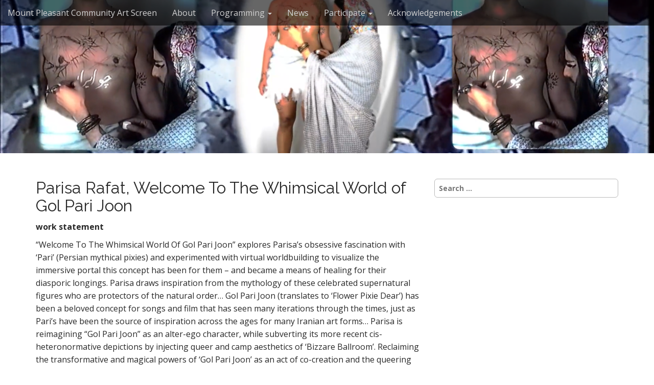

--- FILE ---
content_type: text/html; charset=UTF-8
request_url: https://www.mpcas.ca/2024/03/27/parisa-rafat-welcome-to-the-whimsical-world-of-gol-pari-joon/
body_size: 4643
content:
<!DOCTYPE html>
<html lang="en-US">
<head>
	<meta charset="UTF-8">
	<meta name="viewport" content="width=device-width, initial-scale=1.0">
	<link rel="profile" href="http://gmpg.org/xfn/11">
	<link rel="pingback" href="https://www.mpcas.ca/xmlrpc.php">
	<title>Parisa Rafat, Welcome To The Whimsical World of Gol Pari Joon &#8211; Mount Pleasant Community Art Screen</title>
<link rel='dns-prefetch' href='//fonts.googleapis.com' />
<link rel='dns-prefetch' href='//s.w.org' />
<link rel="alternate" type="application/rss+xml" title="Mount Pleasant Community Art Screen &raquo; Feed" href="https://www.mpcas.ca/feed/" />
		<script type="text/javascript">
			window._wpemojiSettings = {"baseUrl":"https:\/\/s.w.org\/images\/core\/emoji\/12.0.0-1\/72x72\/","ext":".png","svgUrl":"https:\/\/s.w.org\/images\/core\/emoji\/12.0.0-1\/svg\/","svgExt":".svg","source":{"concatemoji":"https:\/\/www.mpcas.ca\/wp-includes\/js\/wp-emoji-release.min.js?ver=5.2.23"}};
			!function(e,a,t){var n,r,o,i=a.createElement("canvas"),p=i.getContext&&i.getContext("2d");function s(e,t){var a=String.fromCharCode;p.clearRect(0,0,i.width,i.height),p.fillText(a.apply(this,e),0,0);e=i.toDataURL();return p.clearRect(0,0,i.width,i.height),p.fillText(a.apply(this,t),0,0),e===i.toDataURL()}function c(e){var t=a.createElement("script");t.src=e,t.defer=t.type="text/javascript",a.getElementsByTagName("head")[0].appendChild(t)}for(o=Array("flag","emoji"),t.supports={everything:!0,everythingExceptFlag:!0},r=0;r<o.length;r++)t.supports[o[r]]=function(e){if(!p||!p.fillText)return!1;switch(p.textBaseline="top",p.font="600 32px Arial",e){case"flag":return s([55356,56826,55356,56819],[55356,56826,8203,55356,56819])?!1:!s([55356,57332,56128,56423,56128,56418,56128,56421,56128,56430,56128,56423,56128,56447],[55356,57332,8203,56128,56423,8203,56128,56418,8203,56128,56421,8203,56128,56430,8203,56128,56423,8203,56128,56447]);case"emoji":return!s([55357,56424,55356,57342,8205,55358,56605,8205,55357,56424,55356,57340],[55357,56424,55356,57342,8203,55358,56605,8203,55357,56424,55356,57340])}return!1}(o[r]),t.supports.everything=t.supports.everything&&t.supports[o[r]],"flag"!==o[r]&&(t.supports.everythingExceptFlag=t.supports.everythingExceptFlag&&t.supports[o[r]]);t.supports.everythingExceptFlag=t.supports.everythingExceptFlag&&!t.supports.flag,t.DOMReady=!1,t.readyCallback=function(){t.DOMReady=!0},t.supports.everything||(n=function(){t.readyCallback()},a.addEventListener?(a.addEventListener("DOMContentLoaded",n,!1),e.addEventListener("load",n,!1)):(e.attachEvent("onload",n),a.attachEvent("onreadystatechange",function(){"complete"===a.readyState&&t.readyCallback()})),(n=t.source||{}).concatemoji?c(n.concatemoji):n.wpemoji&&n.twemoji&&(c(n.twemoji),c(n.wpemoji)))}(window,document,window._wpemojiSettings);
		</script>
		<style type="text/css">
img.wp-smiley,
img.emoji {
	display: inline !important;
	border: none !important;
	box-shadow: none !important;
	height: 1em !important;
	width: 1em !important;
	margin: 0 .07em !important;
	vertical-align: -0.1em !important;
	background: none !important;
	padding: 0 !important;
}
</style>
	<link rel='stylesheet' id='sb_instagram_styles-css'  href='https://www.mpcas.ca/wp-content/plugins/instagram-feed/css/sb-instagram-2-1.min.css?ver=2.1.2' type='text/css' media='all' />
<link rel='stylesheet' id='wp-block-library-css'  href='https://www.mpcas.ca/wp-includes/css/dist/block-library/style.min.css?ver=5.2.23' type='text/css' media='all' />
<link rel='stylesheet' id='widgetopts-styles-css'  href='https://www.mpcas.ca/wp-content/plugins/widget-options/assets/css/widget-options.css' type='text/css' media='all' />
<link rel='stylesheet' id='arcade-basic-stylesheet-css'  href='https://www.mpcas.ca/wp-content/themes/mpcas/style.css?ver=5.2.23' type='text/css' media='all' />
<link rel='stylesheet' id='arcade-basic-fonts-css'  href='//fonts.googleapis.com/css?family=Megrim|Raleway|Open+Sans:400,400italic,700,700italic' type='text/css' media='all' />
<link rel='stylesheet' id='font-awesome-css'  href='https://www.mpcas.ca/wp-content/themes/mpcas/library/css/font-awesome.css?ver=4.7.0' type='text/css' media='all' />
<script type='text/javascript' src='https://www.mpcas.ca/wp-includes/js/jquery/jquery.js?ver=1.12.4-wp'></script>
<script type='text/javascript' src='https://www.mpcas.ca/wp-includes/js/jquery/jquery-migrate.min.js?ver=1.4.1'></script>
<link rel='https://api.w.org/' href='https://www.mpcas.ca/wp-json/' />
<link rel="EditURI" type="application/rsd+xml" title="RSD" href="https://www.mpcas.ca/xmlrpc.php?rsd" />
<link rel="wlwmanifest" type="application/wlwmanifest+xml" href="https://www.mpcas.ca/wp-includes/wlwmanifest.xml" /> 
<link rel='prev' title='Welcome to the Mount Pleasant Community Art Screen' href='https://www.mpcas.ca/2021/01/26/rebecca-belmore/' />
<meta name="generator" content="WordPress 5.2.23" />
<link rel="canonical" href="https://www.mpcas.ca/2024/03/27/parisa-rafat-welcome-to-the-whimsical-world-of-gol-pari-joon/" />
<link rel='shortlink' href='https://www.mpcas.ca/?p=1822' />
<link rel="alternate" type="application/json+oembed" href="https://www.mpcas.ca/wp-json/oembed/1.0/embed?url=https%3A%2F%2Fwww.mpcas.ca%2F2024%2F03%2F27%2Fparisa-rafat-welcome-to-the-whimsical-world-of-gol-pari-joon%2F" />
<link rel="alternate" type="text/xml+oembed" href="https://www.mpcas.ca/wp-json/oembed/1.0/embed?url=https%3A%2F%2Fwww.mpcas.ca%2F2024%2F03%2F27%2Fparisa-rafat-welcome-to-the-whimsical-world-of-gol-pari-joon%2F&#038;format=xml" />
<style>
.container { max-width: 1170px; }
</style>
			<style type="text/css" id="wp-custom-css">
			.basic .entry-title {padding-bottom: 12px !important}		</style>
		
</head>
<body class="post-template-default single single-post postid-1822 single-format-standard no-fittext basic">

	<div id="page">

		<header id="header">
			<nav id="site-navigation" class="navbar navbar-inverse navbar-fixed-top" role="navigation">
				<h3 class="sr-only">Main menu</h3>
				<a class="sr-only" href="#primary" title="Skip to content">Skip to content</a>

				<div class="navbar-header">
					<button type="button" class="navbar-toggle" data-toggle="collapse" data-target=".navbar-collapse">
				        <span class="icon-bar"></span>
				        <span class="icon-bar"></span>
				        <span class="icon-bar"></span>
				    </button>
				</div>

				<div class="collapse navbar-collapse">
					<ul id="menu-main" class="nav navbar-nav"><li id="menu-item-62" class="menu-item menu-item-type-custom menu-item-object-custom menu-item-home menu-item-62"><a href="https://www.mpcas.ca">Mount Pleasant Community Art Screen</a></li>
<li id="menu-item-643" class="menu-item menu-item-type-post_type menu-item-object-page menu-item-643"><a href="https://www.mpcas.ca/about/">About</a></li>
<li id="menu-item-64" class="menu-item menu-item-type-post_type menu-item-object-page menu-item-has-children dropdown menu-item-64"><a class="dropdown-toggle" data-toggle="dropdown" data-target="#" href="https://www.mpcas.ca/programming/">Programming <span class="caret"></span></a>
<ul class="dropdown-menu">
	<li id="menu-item-428" class="menu-item menu-item-type-post_type menu-item-object-page menu-item-428"><a href="https://www.mpcas.ca/artists-curators/">Artists on the Screen</a></li>
	<li id="menu-item-1624" class="menu-item menu-item-type-post_type menu-item-object-page menu-item-1624"><a href="https://www.mpcas.ca/past-works/">Past Works</a></li>
	<li id="menu-item-1623" class="menu-item menu-item-type-post_type menu-item-object-page menu-item-1623"><a href="https://www.mpcas.ca/screening-schedule/">Screening Schedule</a></li>
	<li id="menu-item-1629" class="menu-item menu-item-type-post_type menu-item-object-page menu-item-1629"><a href="https://www.mpcas.ca/programming/">Programming Themes</a></li>
</ul>
</li>
<li id="menu-item-65" class="menu-item menu-item-type-post_type menu-item-object-page menu-item-65"><a href="https://www.mpcas.ca/news/">News</a></li>
<li id="menu-item-66" class="menu-item menu-item-type-post_type menu-item-object-page menu-item-has-children dropdown menu-item-66"><a class="dropdown-toggle" data-toggle="dropdown" data-target="#" href="https://www.mpcas.ca/participate/">Participate <span class="caret"></span></a>
<ul class="dropdown-menu">
	<li id="menu-item-1627" class="menu-item menu-item-type-post_type menu-item-object-page menu-item-1627"><a href="https://www.mpcas.ca/participate/">Submissions</a></li>
	<li id="menu-item-1625" class="menu-item menu-item-type-post_type menu-item-object-page menu-item-1625"><a href="https://www.mpcas.ca/submissions-faq/">Submissions FAQ</a></li>
</ul>
</li>
<li id="menu-item-67" class="menu-item menu-item-type-post_type menu-item-object-page menu-item-67"><a href="https://www.mpcas.ca/acknowledgments/">Acknowledgements</a></li>
</ul>				</div>
			</nav><!-- #site-navigation -->

			 <div class="title-card-wrapper">
                <div class="title-card">
    				<div id="site-meta">
						    					<div id="site-title">
    						<a href="https://www.mpcas.ca" title="Mount Pleasant Community Art Screen" rel="home">Mount Pleasant Community Art Screen</a>
    					</div>

    					    					<i class="fa fa-heart"></i>
    					
    					<div id="site-description">
    						    					</div>
						    					<a href="#" id="more-site" class="btn btn-default btn-lg">See More</a>
    				</div>

    				<img src="https://www.mpcas.ca/wp-content/uploads/2024/03/WTTWWOGPJ-Still-2-Parisa-Rafat.png" alt="" class="header-img" />

				</div>
			</div>

		</header>

		<main>
	<div class="container">
		<div class="row">
			<div id="primary" class="col-md-8 hfeed">
				
						<article id="post-1822" class="clearfix post-1822 post type-post status-publish format-standard hentry category-uncategorized xfolkentry">
		
	<h1 class="entry-title">Parisa Rafat, Welcome To The Whimsical World of Gol Pari Joon</h1>
	
	
	    <div class="entry-content description clearfix">
		    <p><strong>work statement</strong></p>
<p>“Welcome To The Whimsical World Of Gol Pari Joon” explores Parisa’s obsessive fascination with ‘Pari’ (Persian mythical pixies) and experimented with virtual worldbuilding to visualize the immersive portal this concept has been for them &#8211; and became a means of healing for their diasporic longings. Parisa draws inspiration from the mythology of these celebrated supernatural figures who are protectors of the natural order… Gol Pari Joon (translates to ‘Flower Pixie Dear’) has been a beloved concept for songs and film that has seen many iterations through the times, just as Pari’s have been the source of inspiration across the ages for many Iranian art forms… Parisa is reimagining “Gol Pari Joon” as an alter-ego character, while subverting its more recent cis-heteronormative depictions by injecting queer and camp aesthetics of ‘Bizzare Ballroom’. Reclaiming the transformative and magical powers of ‘Gol Pari Joon’ as an act of co-creation and the queering of their Iranian culture towards futurity. While the cyber aesthetics nods towards the intermary third-space that the cyber platforms such as social media have played –not only in Iran where public gathering and discourse has been long suppressed– but also among displaced Iranians during these times of the Woman Life Freedom revolution.</p>
<p><strong>artist bio</strong></p>
<p>Parisa Rafat is a non-binary trans masc queer, first generation Iranian settler, Parisa is a multidisciplinary and multi-media artist, who’s eyes gleam at the idea of world building. They are currently completing their Masters of Architecture degree, while their artistic practices include spatial design, place-making, digital modeling, sculptural art, fashion design, styling, visual art, photography, and film.</p>
	    </div><!-- .entry-content -->
	    	<footer class="clearfix">
	    	</footer><!-- .entry -->
	</article><!-- #post-1822 -->
					<div id="posts-pagination" class="clearfix">
						<h3 class="sr-only">Post navigation</h3>
						<div class="previous pull-left"><a href="https://www.mpcas.ca/2021/01/26/rebecca-belmore/" rel="prev">&larr; Welcome to the Mount Pleasant Community Art Screen</a></div>
						<div class="next pull-right"></div>
					</div><!-- #posts-pagination -->

					
							</div>
				<div id="secondary" class="col-md-4" role="complementary">
		<aside id="search-2" class="widget widget_search"><form role="search" method="get" class="search-form" action="https://www.mpcas.ca/">
				<label>
					<span class="screen-reader-text">Search for:</span>
					<input type="search" class="search-field" placeholder="Search &hellip;" value="" name="s" />
				</label>
				<input type="submit" class="search-submit" value="Search" />
			</form></aside>	</div><!-- #secondary.widget-area -->		</div>
	</div>

	</main><!-- main -->

	<footer id="footer" role="contentinfo">
		<div id="footer-content" class="container">
			<div class="row">
				<div class="copyright col-lg-12">
					<span class="pull-left">Copyright &copy; 2026  <a href="https://www.mpcas.ca">Mount Pleasant Community Art Screen</a>. All Rights Reserved.</span>
					<span class="credit-link pull-right"><i class="fa fa-leaf"></i>The arcade-basic Theme by <a href="https://themes.bavotasan.com/themes/arcade">bavotasan.com</a>.</span>
				</div><!-- .col-lg-12 -->
			</div><!-- .row -->
		</div><!-- #footer-content.container -->
	</footer><!-- #footer -->
</div><!-- #page -->

<!-- Instagram Feed JS -->
<script type="text/javascript">
var sbiajaxurl = "https://www.mpcas.ca/wp-admin/admin-ajax.php";
</script>
<script type='text/javascript' src='https://www.mpcas.ca/wp-content/themes/mpcas/library/js/bootstrap.min.js?ver=3.0.3'></script>
<script type='text/javascript' src='https://www.mpcas.ca/wp-content/themes/mpcas/library/js/fillsize.js?ver=5.2.23'></script>
<script type='text/javascript' src='https://www.mpcas.ca/wp-content/themes/mpcas/library/js/jquery.arctext.js?ver=5.2.23'></script>
<script type='text/javascript'>
/* <![CDATA[ */
var arcade_basic_vars = {"arc":"400","fittext":""};
/* ]]> */
</script>
<script type='text/javascript' src='https://www.mpcas.ca/wp-content/themes/mpcas/library/js/theme.js?ver=5.2.23'></script>
<script type='text/javascript' src='https://www.mpcas.ca/wp-includes/js/wp-embed.min.js?ver=5.2.23'></script>
</body>
</html>